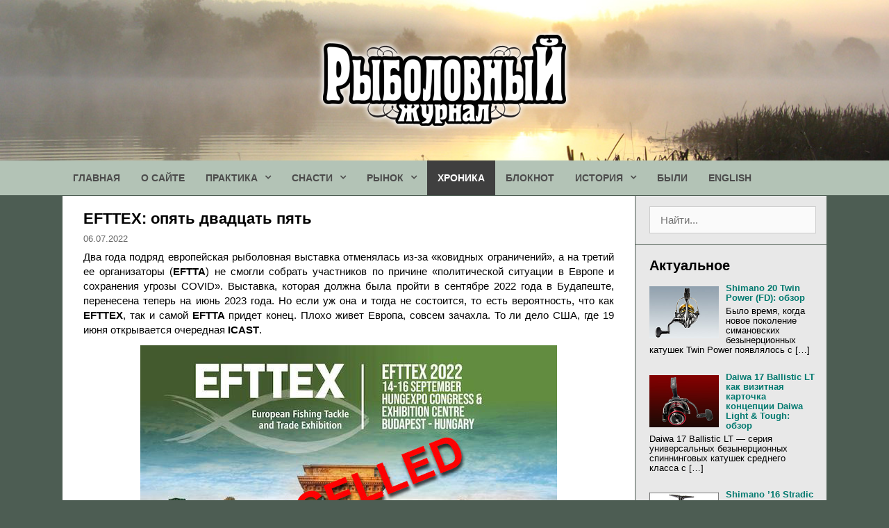

--- FILE ---
content_type: text/html; charset=UTF-8
request_url: http://balichev.com/no-efttex-2022/
body_size: 12974
content:
<!DOCTYPE html>
<html lang="ru-RU">
<head>
	<meta charset="UTF-8">
	<meta http-equiv="X-UA-Compatible" content="IE=edge" />
	<link rel="profile" href="http://gmpg.org/xfn/11">
	<title>EFTTEX: опять двадцать пять &#8212; Рыболовный журнал</title>
<link rel='dns-prefetch' href='//s.w.org' />
<link rel="alternate" type="application/rss+xml" title="Рыболовный журнал &raquo; Лента" href="http://balichev.com/feed/" />
<link rel="alternate" type="application/rss+xml" title="Рыболовный журнал &raquo; Лента комментариев" href="http://balichev.com/comments/feed/" />
		<script type="text/javascript">
			window._wpemojiSettings = {"baseUrl":"https:\/\/s.w.org\/images\/core\/emoji\/11\/72x72\/","ext":".png","svgUrl":"https:\/\/s.w.org\/images\/core\/emoji\/11\/svg\/","svgExt":".svg","source":{"concatemoji":"http:\/\/balichev.com\/wp-includes\/js\/wp-emoji-release.min.js?ver=4.9.26"}};
			!function(e,a,t){var n,r,o,i=a.createElement("canvas"),p=i.getContext&&i.getContext("2d");function s(e,t){var a=String.fromCharCode;p.clearRect(0,0,i.width,i.height),p.fillText(a.apply(this,e),0,0);e=i.toDataURL();return p.clearRect(0,0,i.width,i.height),p.fillText(a.apply(this,t),0,0),e===i.toDataURL()}function c(e){var t=a.createElement("script");t.src=e,t.defer=t.type="text/javascript",a.getElementsByTagName("head")[0].appendChild(t)}for(o=Array("flag","emoji"),t.supports={everything:!0,everythingExceptFlag:!0},r=0;r<o.length;r++)t.supports[o[r]]=function(e){if(!p||!p.fillText)return!1;switch(p.textBaseline="top",p.font="600 32px Arial",e){case"flag":return s([55356,56826,55356,56819],[55356,56826,8203,55356,56819])?!1:!s([55356,57332,56128,56423,56128,56418,56128,56421,56128,56430,56128,56423,56128,56447],[55356,57332,8203,56128,56423,8203,56128,56418,8203,56128,56421,8203,56128,56430,8203,56128,56423,8203,56128,56447]);case"emoji":return!s([55358,56760,9792,65039],[55358,56760,8203,9792,65039])}return!1}(o[r]),t.supports.everything=t.supports.everything&&t.supports[o[r]],"flag"!==o[r]&&(t.supports.everythingExceptFlag=t.supports.everythingExceptFlag&&t.supports[o[r]]);t.supports.everythingExceptFlag=t.supports.everythingExceptFlag&&!t.supports.flag,t.DOMReady=!1,t.readyCallback=function(){t.DOMReady=!0},t.supports.everything||(n=function(){t.readyCallback()},a.addEventListener?(a.addEventListener("DOMContentLoaded",n,!1),e.addEventListener("load",n,!1)):(e.attachEvent("onload",n),a.attachEvent("onreadystatechange",function(){"complete"===a.readyState&&t.readyCallback()})),(n=t.source||{}).concatemoji?c(n.concatemoji):n.wpemoji&&n.twemoji&&(c(n.twemoji),c(n.wpemoji)))}(window,document,window._wpemojiSettings);
		</script>
		<style type="text/css">
img.wp-smiley,
img.emoji {
	display: inline !important;
	border: none !important;
	box-shadow: none !important;
	height: 1em !important;
	width: 1em !important;
	margin: 0 .07em !important;
	vertical-align: -0.1em !important;
	background: none !important;
	padding: 0 !important;
}
</style>
<link rel='stylesheet' id='spacexchimp_p008-frontend-css-css'  href='http://balichev.com/wp-content/plugins/simple-scroll-to-top-button/inc/css/frontend.css?ver=4.9.26' type='text/css' media='all' />
<style id='spacexchimp_p008-frontend-css-inline-css' type='text/css'>

                    #ssttbutton {
                        font-size: 32px;
                    }
                    .ssttbutton-background {
                        color: #f4f4f4;
                    }
                    .ssttbutton-symbol {
                        color: #6dd3ff;
                    }
                  
</style>
<link rel='stylesheet' id='spacexchimp_p008-font-awesome-css-frontend-css'  href='http://balichev.com/wp-content/plugins/simple-scroll-to-top-button/inc/lib/font-awesome/css/font-awesome.css?ver=4.9.26' type='text/css' media='all' />
<link rel='stylesheet' id='generate-style-grid-css'  href='http://balichev.com/wp-content/themes/generatepress/css/unsemantic-grid.min.css?ver=2.0.2' type='text/css' media='all' />
<link rel='stylesheet' id='generate-style-css'  href='http://balichev.com/wp-content/themes/generatepress/style.min.css?ver=2.0.2' type='text/css' media='all' />
<style id='generate-style-inline-css' type='text/css'>
body{background-color:#4d5d53;color:#000000;}a, a:visited{color:#01796f;text-decoration:none;}a:visited{color:#761ebf;}a:hover, a:focus, a:active{color:#dc143c;text-decoration:none;}body .grid-container{max-width:1100px;}body, button, input, select, textarea{font-family:Trebuchet MS, Helvetica, sans-serif;font-size:15px;}.main-title{font-family:Arial, Helvetica, sans-serif;}.main-navigation a, .menu-toggle{font-family:Arial, Helvetica, sans-serif;font-weight:bold;font-size:14px;}.main-navigation .main-nav ul ul li a{font-size:13px;}.widget-title{font-family:Arial, Helvetica, sans-serif;font-weight:bold;margin-bottom:11px;}.sidebar .widget, .footer-widgets .widget{font-size:13px;}h1{font-family:Arial, Helvetica, sans-serif;font-weight:bold;font-size:22px;}h2{font-family:Arial, Helvetica, sans-serif;font-weight:bold;font-size:18px;}h3{font-family:Arial, Helvetica, sans-serif;font-weight:bold;font-size:16px;}@media (max-width:768px){.main-title{font-size:30px;}h1{font-size:25px;}h2{font-size:19px;}}.top-bar{background-color:#636363;color:#ffffff;}.top-bar a,.top-bar a:visited{color:#ffffff;}.top-bar a:hover{color:#303030;}.site-header{background-color:#ffffff;color:#3a3a3a;}.site-header a,.site-header a:visited{color:#3a3a3a;}.main-title a,.main-title a:hover,.main-title a:visited{color:#ffffff;}.site-description{color:#999999;}.main-navigation,.main-navigation ul ul{background-color:#b3c3b6;}.main-navigation .main-nav ul li a,.menu-toggle{color:#4c4c4c;}.main-navigation .main-nav ul li:hover > a,.main-navigation .main-nav ul li:focus > a, .main-navigation .main-nav ul li.sfHover > a{color:#ffffff;background-color:#9e9e9e;}button.menu-toggle:hover,button.menu-toggle:focus,.main-navigation .mobile-bar-items a,.main-navigation .mobile-bar-items a:hover,.main-navigation .mobile-bar-items a:focus{color:#4c4c4c;}.main-navigation .main-nav ul li[class*="current-menu-"] > a{color:#ffffff;background-color:#3f3f3f;}.main-navigation .main-nav ul li[class*="current-menu-"] > a:hover,.main-navigation .main-nav ul li[class*="current-menu-"].sfHover > a{color:#ffffff;background-color:#3f3f3f;}.navigation-search input[type="search"],.navigation-search input[type="search"]:active{color:#9e9e9e;background-color:#9e9e9e;}.navigation-search input[type="search"]:focus{color:#ffffff;background-color:#9e9e9e;}.main-navigation ul ul{background-color:#e5e5e5;}.main-navigation .main-nav ul ul li a{color:#050505;}.main-navigation .main-nav ul ul li:hover > a,.main-navigation .main-nav ul ul li:focus > a,.main-navigation .main-nav ul ul li.sfHover > a{color:#ffffff;background-color:#8c8c8c;}.main-navigation .main-nav ul ul li[class*="current-menu-"] > a{color:#ffffff;background-color:#4f4f4f;}.main-navigation .main-nav ul ul li[class*="current-menu-"] > a:hover,.main-navigation .main-nav ul ul li[class*="current-menu-"].sfHover > a{color:#ffffff;background-color:#4f4f4f;}.separate-containers .inside-article, .separate-containers .comments-area, .separate-containers .page-header, .one-container .container, .separate-containers .paging-navigation, .inside-page-header{background-color:#ffffff;}.entry-meta{color:#888888;}.entry-meta a,.entry-meta a:visited{color:#666666;}.entry-meta a:hover{color:#1e73be;}.sidebar .widget{background-color:#e8e8e8;}.sidebar .widget .widget-title{color:#000000;}.footer-widgets{background-color:#ffffff;}.footer-widgets .widget-title{color:#000000;}.site-info{color:#ffffff;background-color:#222222;}.site-info a,.site-info a:visited{color:#ffffff;}.site-info a:hover{color:#606060;}.footer-bar .widget_nav_menu .current-menu-item a{color:#606060;}input[type="text"],input[type="email"],input[type="url"],input[type="password"],input[type="search"],input[type="tel"],input[type="number"],textarea,select{color:#666666;background-color:#fafafa;border-color:#cccccc;}input[type="text"]:focus,input[type="email"]:focus,input[type="url"]:focus,input[type="password"]:focus,input[type="search"]:focus,input[type="tel"]:focus,input[type="number"]:focus,textarea:focus,select:focus{color:#666666;background-color:#ffffff;border-color:#bfbfbf;}button,html input[type="button"],input[type="reset"],input[type="submit"],a.button,a.button:visited{color:#ffffff;background-color:#666666;}button:hover,html input[type="button"]:hover,input[type="reset"]:hover,input[type="submit"]:hover,a.button:hover,button:focus,html input[type="button"]:focus,input[type="reset"]:focus,input[type="submit"]:focus,a.button:focus{color:#ffffff;background-color:#3f3f3f;}.generate-back-to-top,.generate-back-to-top:visited{background-color:rgba( 0,0,0,0.4 );color:#ffffff;}.generate-back-to-top:hover,.generate-back-to-top:focus{background-color:rgba( 0,0,0,0.6 );color:#ffffff;}.separate-containers .inside-article, .separate-containers .comments-area, .separate-containers .page-header, .separate-containers .paging-navigation, .one-container .site-content, .inside-page-header{padding:20px 30px 10px 30px;}@media (max-width:768px){.separate-containers .inside-article, .separate-containers .comments-area, .separate-containers .page-header, .separate-containers .paging-navigation, .one-container .site-content, .inside-page-header{padding:30px;}}.one-container.right-sidebar .site-main,.one-container.both-right .site-main{margin-right:30px;}.one-container.left-sidebar .site-main,.one-container.both-left .site-main{margin-left:30px;}.one-container.both-sidebars .site-main{margin:0px 30px 0px 30px;}.separate-containers .widget, .separate-containers .site-main > *, .separate-containers .page-header, .widget-area .main-navigation{margin-bottom:1px;}.right-sidebar.separate-containers .site-main{margin:1px 1px 1px 0px;}.left-sidebar.separate-containers .site-main{margin:1px 0px 1px 1px;}.both-sidebars.separate-containers .site-main{margin:1px;}.both-right.separate-containers .site-main{margin:1px 1px 1px 0px;}.both-right.separate-containers .inside-left-sidebar{margin-right:0px;}.both-right.separate-containers .inside-right-sidebar{margin-left:0px;}.both-left.separate-containers .site-main{margin:1px 0px 1px 1px;}.both-left.separate-containers .inside-left-sidebar{margin-right:0px;}.both-left.separate-containers .inside-right-sidebar{margin-left:0px;}.separate-containers .site-main{margin-top:1px;margin-bottom:1px;}.separate-containers .page-header-image, .separate-containers .page-header-contained, .separate-containers .page-header-image-single, .separate-containers .page-header-content-single{margin-top:1px;}.separate-containers .inside-right-sidebar, .separate-containers .inside-left-sidebar{margin-top:1px;margin-bottom:1px;}.main-navigation .main-nav ul li a,.menu-toggle,.main-navigation .mobile-bar-items a{padding-left:15px;padding-right:15px;line-height:50px;}.main-navigation .main-nav ul ul li a{padding:10px 15px 10px 15px;}.main-navigation ul ul{top:auto;}.navigation-search, .navigation-search input{height:100%;}.rtl .menu-item-has-children .dropdown-menu-toggle{padding-left:15px;}.menu-item-has-children .dropdown-menu-toggle{padding-right:15px;}.rtl .main-navigation .main-nav ul li.menu-item-has-children > a{padding-right:15px;}.widget-area .widget{padding:15px 15px 15px 20px;}.navigation-search, .navigation-search input{height:100%;}/* End cached CSS */
body{background-repeat:no-repeat;background-attachment:fixed;background-position:bottom;}.site-header{background-image:url('http://balichev.com/wp-content/uploads/2017/02/morning-2.jpg');background-size:cover;}
.mobile-header-navigation .mobile-header-logo img {height:50px;}.main-navigation .main-nav ul li a,.menu-toggle,.main-navigation .mobile-bar-items a{transition: line-height 300ms ease}
.slideout-navigation.main-navigation .main-nav ul li a{font-weight:normal;text-transform:none;}
</style>
<link rel='stylesheet' id='generate-mobile-style-css'  href='http://balichev.com/wp-content/themes/generatepress/css/mobile.min.css?ver=2.0.2' type='text/css' media='all' />
<link rel='stylesheet' id='font-awesome-essentials-css'  href='http://balichev.com/wp-content/themes/generatepress/css/font-awesome-essentials.min.css?ver=4.7' type='text/css' media='all' />
<link rel='stylesheet' id='recent-posts-widget-with-thumbnails-public-style-css'  href='http://balichev.com/wp-content/plugins/recent-posts-widget-with-thumbnails/public.css?ver=6.1' type='text/css' media='all' />
<link rel='stylesheet' id='generate-blog-css'  href='http://balichev.com/wp-content/plugins/gp-premium/blog/functions/css/style-min.css?ver=1.6.2' type='text/css' media='all' />
<link rel='stylesheet' id='generate-sticky-css'  href='http://balichev.com/wp-content/plugins/gp-premium/menu-plus/functions/css/sticky.min.css?ver=1.6.2' type='text/css' media='all' />
<link rel='stylesheet' id='generate-mobile-header-css'  href='http://balichev.com/wp-content/plugins/gp-premium/menu-plus/functions/css/mobile-header.min.css?ver=1.6.2' type='text/css' media='all' />
<script type='text/javascript' src='http://balichev.com/wp-includes/js/jquery/jquery.js?ver=1.12.4'></script>
<script type='text/javascript' src='http://balichev.com/wp-includes/js/jquery/jquery-migrate.min.js?ver=1.4.1'></script>
<link rel='https://api.w.org/' href='http://balichev.com/wp-json/' />
<link rel="EditURI" type="application/rsd+xml" title="RSD" href="http://balichev.com/xmlrpc.php?rsd" />
<link rel="wlwmanifest" type="application/wlwmanifest+xml" href="http://balichev.com/wp-includes/wlwmanifest.xml" /> 
<link rel='prev' title='Карпы на блесну' href='http://balichev.com/karpy-na-blesnu/' />
<link rel='next' title='Owner 434 Ikura: бородатый анекдот' href='http://balichev.com/owner-434-ikura/' />
<meta name="generator" content="WordPress 4.9.26" />
<link rel='shortlink' href='http://balichev.com/?p=15758' />
<link rel="alternate" type="application/json+oembed" href="http://balichev.com/wp-json/oembed/1.0/embed?url=http%3A%2F%2Fbalichev.com%2Fno-efttex-2022%2F" />
<link rel="alternate" type="text/xml+oembed" href="http://balichev.com/wp-json/oembed/1.0/embed?url=http%3A%2F%2Fbalichev.com%2Fno-efttex-2022%2F&#038;format=xml" />
				
<!-- Easy WP Meta Description -->
<meta name="description" content="Два года подряд европейская рыболовная выставка отменялась из-за «ковидных ограничений», а на третий ее организаторы (EFTTA) не смогли собрать участников по причине «политической ситуации в Европе и сохранения угрозы COVID».">
<!-- /Easy WP Meta Description -->

				<link rel="canonical" href="http://balichev.com/no-efttex-2022/" />
<meta name="viewport" content="width=device-width, initial-scale=1"><link rel="icon" href="http://balichev.com/wp-content/uploads/2017/06/cropped-db6-32x32.png" sizes="32x32" />
<link rel="icon" href="http://balichev.com/wp-content/uploads/2017/06/cropped-db6-192x192.png" sizes="192x192" />
<link rel="apple-touch-icon-precomposed" href="http://balichev.com/wp-content/uploads/2017/06/cropped-db6-180x180.png" />
<meta name="msapplication-TileImage" content="http://balichev.com/wp-content/uploads/2017/06/cropped-db6-270x270.png" />
		<style type="text/css" id="wp-custom-css">
			.entry-content, .entry-summary {
  margin: 0px;
}

.site-main .entry-content p, .site-main .entry-summary p { /* Абзац основной колонки */
  margin-bottom: 0.6em;
  line-height: 1.4;
}
.site-main .entry-content p {
  text-align: justify;
}

/* Отступ после заголовка записи в блоге */
.entry-header {
  margin-bottom: 0.4em;
}

/* Отступ перед "подвалом" записи в блоге */
footer.entry-meta {
    margin-top: 1em;
}

/* Миниатюра записи в блоге */
.post-image-below-header.post-image-aligned-right .inside-article .post-image, .post-image-below-header.post-image-aligned-right .inside-article .featured-image, .post-image-below-header.post-image-aligned-center .inside-article .featured-image, .post-image-below-header.post-image-aligned-left .inside-article .post-image, .post-image-below-header.post-image-aligned-left .inside-article .featured-image { 
  margin: 0.5em 1em 0 0;
}

.page-header-image-single { /* Миниатюра записи на странице записи */
  display: none;
}

img.aligncenter { /* Изображение в статье */
  margin-top: 12px;
  margin-bottom: 9px;
}

.main-title { /* Тень заголовка сайта */
  text-shadow: 3px 3px 5px rgba(0,0,0,0.7);
}

.wp-caption .wp-caption-text { /* Подписи к изображениям */
  background-color: white;
  position: static;
  text-align: center;
  color: #555;
  font-size: 80%;
}

.recent-posts-widget-with-thumbnails { /* Анонсы в боковушках */
  line-height: 1.1;
}
.rpwwt-post-title { 
  font-weight: bolder;
}
.rpwwt-post-excerpt {
  margin-top: 0.4em;
}
.rpwwt-post-date {
  color: #555;
}
.rpwwt-widget ul li img {  /* Миниатюра в боковушке */
  margin: .3em .75em 0 0;
}		</style>
	</head>

<body itemtype='http://schema.org/Blog' itemscope='itemscope' class="post-template-default single single-post postid-15758 single-format-standard wp-custom-logo post-image-above-header post-image-aligned-center sticky-menu-no-transition sticky-enabled both-sticky-menu mobile-header mobile-header-logo mobile-header-sticky  featured-image-active right-sidebar nav-below-header fluid-header separate-containers active-footer-widgets-2 nav-aligned-left header-aligned-center dropdown-hover">
	<a class="screen-reader-text skip-link" href="#content" title="Перейти к содержимому">Перейти к содержимому</a>		<header itemtype="http://schema.org/WPHeader" itemscope="itemscope" id="masthead" class="site-header">
			<div class="inside-header grid-container grid-parent">
				<div class="site-logo">
				<a href="http://balichev.com/" title="Рыболовный журнал" rel="home">
					<img  class="header-image" alt="Рыболовный журнал" src="http://balichev.com/wp-content/uploads/2016/09/RJ_logo_glow.png" title="Рыболовный журнал" />
				</a>
			</div>			</div><!-- .inside-header -->
		</header><!-- #masthead -->
				<nav itemtype="http://schema.org/SiteNavigationElement" itemscope="itemscope" id="mobile-header" class="main-navigation mobile-header-navigation">
			<div class="inside-navigation grid-container grid-parent">
				<div class="site-logo mobile-header-logo">
				<a href="http://balichev.com/" title="Рыболовный журнал" rel="home">
					<img class="header-image" src="http://balichev.myjino.ru/wp-content/uploads/2016/09/RJ_logo_glow.png" alt="Рыболовный журнал" />
				</a>
			</div>				<button class="menu-toggle" aria-controls="mobile-menu" aria-expanded="false">
										<span class="mobile-menu">Меню</span>
				</button>
				<div id="mobile-menu" class="main-nav"><ul id="menu-%d0%b3%d0%bb%d0%b0%d0%b2%d0%bd%d0%be%d0%b5" class=" menu sf-menu"><li id="menu-item-40" class="menu-item menu-item-type-custom menu-item-object-custom menu-item-home menu-item-40"><a href="http://balichev.com/">ГЛАВНАЯ</a></li>
<li id="menu-item-13" class="menu-item menu-item-type-post_type menu-item-object-page menu-item-13"><a href="http://balichev.com/about/">О САЙТЕ</a></li>
<li id="menu-item-14" class="menu-item menu-item-type-taxonomy menu-item-object-category menu-item-has-children menu-item-14"><a href="http://balichev.com/category/experience/">ПРАКТИКА<span role="button" class="dropdown-menu-toggle" aria-expanded="false" tabindex="-1"></span></a>
<ul class="sub-menu">
	<li id="menu-item-17" class="menu-item menu-item-type-taxonomy menu-item-object-category menu-item-17"><a href="http://balichev.com/category/experience/float/">Поплавочная</a></li>
	<li id="menu-item-15" class="menu-item menu-item-type-taxonomy menu-item-object-category menu-item-15"><a href="http://balichev.com/category/experience/leger/">Донная</a></li>
	<li id="menu-item-16" class="menu-item menu-item-type-taxonomy menu-item-object-category menu-item-16"><a href="http://balichev.com/category/experience/carp/">Карп</a></li>
	<li id="menu-item-19" class="menu-item menu-item-type-taxonomy menu-item-object-category menu-item-19"><a href="http://balichev.com/category/experience/spin/">Спиннинг</a></li>
	<li id="menu-item-397" class="menu-item menu-item-type-taxonomy menu-item-object-category menu-item-397"><a href="http://balichev.com/category/experience/winter/">Зимняя рыбалка</a></li>
	<li id="menu-item-15495" class="menu-item menu-item-type-taxonomy menu-item-object-category menu-item-15495"><a href="http://balichev.com/category/experience/mormyshka-po-otkrytoj-vode/">Мормышка по открытой воде</a></li>
	<li id="menu-item-8194" class="menu-item menu-item-type-taxonomy menu-item-object-category menu-item-8194"><a href="http://balichev.com/category/experience/%d0%bc%d0%be%d1%80%d0%b5/">Море</a></li>
	<li id="menu-item-19701" class="menu-item menu-item-type-taxonomy menu-item-object-category menu-item-19701"><a href="http://balichev.com/category/experience/nahlyst/">Нахлыст</a></li>
	<li id="menu-item-5227" class="menu-item menu-item-type-taxonomy menu-item-object-category menu-item-5227"><a href="http://balichev.com/category/experience/baits-and-groundbait/">Насадки и прикормки</a></li>
	<li id="menu-item-5320" class="menu-item menu-item-type-taxonomy menu-item-object-category menu-item-5320"><a href="http://balichev.com/category/experience/ryby-i-vodoemy/">Рыбы и водоемы</a></li>
	<li id="menu-item-18581" class="menu-item menu-item-type-taxonomy menu-item-object-category menu-item-18581"><a href="http://balichev.com/category/experience/rybnaya-kulinariya/">Рыбная кулинария</a></li>
	<li id="menu-item-18" class="menu-item menu-item-type-taxonomy menu-item-object-category menu-item-18"><a href="http://balichev.com/category/experience/misc/">Прочее</a></li>
</ul>
</li>
<li id="menu-item-32" class="menu-item menu-item-type-taxonomy menu-item-object-category menu-item-has-children menu-item-32"><a href="http://balichev.com/category/tackle/">СНАСТИ<span role="button" class="dropdown-menu-toggle" aria-expanded="false" tabindex="-1"></span></a>
<ul class="sub-menu">
	<li id="menu-item-1522" class="menu-item menu-item-type-post_type menu-item-object-page menu-item-has-children menu-item-1522"><a href="http://balichev.com/reviews/">Каталог обзоров<span role="button" class="dropdown-menu-toggle" aria-expanded="false" tabindex="-1"></span></a>
	<ul class="sub-menu">
		<li id="menu-item-1523" class="menu-item menu-item-type-post_type menu-item-object-page menu-item-1523"><a href="http://balichev.com/reviews/reel-reviews/">Обзоры катушек</a></li>
		<li id="menu-item-1540" class="menu-item menu-item-type-post_type menu-item-object-page menu-item-1540"><a href="http://balichev.com/reviews/rod-reviews/">Обзоры удилищ</a></li>
	</ul>
</li>
	<li id="menu-item-33" class="menu-item menu-item-type-taxonomy menu-item-object-category menu-item-33"><a href="http://balichev.com/category/tackle/reels/">Катушки</a></li>
	<li id="menu-item-38" class="menu-item menu-item-type-taxonomy menu-item-object-category menu-item-38"><a href="http://balichev.com/category/tackle/rods/">Удилища</a></li>
	<li id="menu-item-34" class="menu-item menu-item-type-taxonomy menu-item-object-category menu-item-34"><a href="http://balichev.com/category/tackle/lines/">Лески</a></li>
	<li id="menu-item-5374" class="menu-item menu-item-type-taxonomy menu-item-object-category menu-item-5374"><a href="http://balichev.com/category/tackle/floats/">Поплавки</a></li>
	<li id="menu-item-4908" class="menu-item menu-item-type-taxonomy menu-item-object-category menu-item-4908"><a href="http://balichev.com/category/tackle/hooks/">Крючки</a></li>
	<li id="menu-item-36" class="menu-item menu-item-type-taxonomy menu-item-object-category menu-item-36"><a href="http://balichev.com/category/tackle/baits/">Приманки</a></li>
	<li id="menu-item-35" class="menu-item menu-item-type-taxonomy menu-item-object-category menu-item-35"><a href="http://balichev.com/category/tackle/groundbait/">Прикормки</a></li>
	<li id="menu-item-37" class="menu-item menu-item-type-taxonomy menu-item-object-category menu-item-37"><a href="http://balichev.com/category/tackle/ac%d1%81sessories/">Принадлежности</a></li>
	<li id="menu-item-8494" class="menu-item menu-item-type-taxonomy menu-item-object-category menu-item-8494"><a href="http://balichev.com/category/tackle/clothing/">Одежда и обувь</a></li>
	<li id="menu-item-670" class="menu-item menu-item-type-taxonomy menu-item-object-category menu-item-670"><a href="http://balichev.com/category/tackle/do-it-yourself/">Своими руками</a></li>
</ul>
</li>
<li id="menu-item-28" class="menu-item menu-item-type-taxonomy menu-item-object-category current-post-ancestor menu-item-has-children menu-item-28"><a href="http://balichev.com/category/tackle-trade/">РЫНОК<span role="button" class="dropdown-menu-toggle" aria-expanded="false" tabindex="-1"></span></a>
<ul class="sub-menu">
	<li id="menu-item-31" class="menu-item menu-item-type-taxonomy menu-item-object-category menu-item-31"><a href="http://balichev.com/category/tackle-trade/brands/">Фирмы, марки, подделки</a></li>
	<li id="menu-item-30" class="menu-item menu-item-type-taxonomy menu-item-object-category menu-item-30"><a href="http://balichev.com/category/tackle-trade/technologies/">Технологии</a></li>
	<li id="menu-item-29" class="menu-item menu-item-type-taxonomy menu-item-object-category current-post-ancestor current-menu-parent current-post-parent menu-item-29"><a href="http://balichev.com/category/tackle-trade/expo/">Выставки</a></li>
	<li id="menu-item-7519" class="menu-item menu-item-type-taxonomy menu-item-object-category menu-item-7519"><a href="http://balichev.com/category/tackle-trade/media/">СМИ</a></li>
</ul>
</li>
<li id="menu-item-39" class="menu-item menu-item-type-taxonomy menu-item-object-category current-post-ancestor current-menu-parent current-post-parent menu-item-39"><a href="http://balichev.com/category/chronicle/">ХРОНИКА</a></li>
<li id="menu-item-22" class="menu-item menu-item-type-taxonomy menu-item-object-category menu-item-22"><a href="http://balichev.com/category/notes/">БЛОКНОТ</a></li>
<li id="menu-item-24" class="menu-item menu-item-type-taxonomy menu-item-object-category menu-item-has-children menu-item-24"><a href="http://balichev.com/category/history/">ИСТОРИЯ<span role="button" class="dropdown-menu-toggle" aria-expanded="false" tabindex="-1"></span></a>
<ul class="sub-menu">
	<li id="menu-item-3055" class="menu-item menu-item-type-taxonomy menu-item-object-category menu-item-3055"><a href="http://balichev.com/category/history/philosophy/">Философия рыбалки</a></li>
	<li id="menu-item-26" class="menu-item menu-item-type-taxonomy menu-item-object-category menu-item-26"><a href="http://balichev.com/category/history/museum/">Музей</a></li>
	<li id="menu-item-422" class="menu-item menu-item-type-taxonomy menu-item-object-category menu-item-422"><a href="http://balichev.com/category/history/year/">История по годам</a></li>
	<li id="menu-item-27" class="menu-item menu-item-type-taxonomy menu-item-object-category menu-item-27"><a href="http://balichev.com/category/history/moments-to-remember/">Это было, было и прошло&#8230;</a></li>
	<li id="menu-item-25" class="menu-item menu-item-type-taxonomy menu-item-object-category menu-item-25"><a href="http://balichev.com/category/history/bibliotheca-et-archiv/">Библиотека и архив</a></li>
	<li id="menu-item-15563" class="menu-item menu-item-type-taxonomy menu-item-object-category menu-item-15563"><a href="http://balichev.com/category/history/kluchevye-figury-rybolovnoj-istorii/">Ключевые фигуры рыболовной истории</a></li>
	<li id="menu-item-4863" class="menu-item menu-item-type-taxonomy menu-item-object-category menu-item-4863"><a href="http://balichev.com/category/history/nashi-avtory/">Наши авторы</a></li>
	<li id="menu-item-423" class="menu-item menu-item-type-taxonomy menu-item-object-category menu-item-423"><a href="http://balichev.com/category/history/mix/">Смесь</a></li>
</ul>
</li>
<li id="menu-item-23" class="menu-item menu-item-type-taxonomy menu-item-object-category menu-item-23"><a href="http://balichev.com/category/tales/">БЫЛИ</a></li>
<li id="menu-item-20" class="menu-item menu-item-type-taxonomy menu-item-object-category menu-item-20"><a href="http://balichev.com/category/english/">ENGLISH</a></li>
</ul></div>			</div><!-- .inside-navigation -->
		</nav><!-- #site-navigation -->
				<nav itemtype="http://schema.org/SiteNavigationElement" itemscope="itemscope" id="site-navigation" class="main-navigation">
			<div class="inside-navigation grid-container grid-parent">
								<button class="menu-toggle" aria-controls="primary-menu" aria-expanded="false">
										<span class="mobile-menu">Меню</span>
				</button>
				<div id="primary-menu" class="main-nav"><ul id="menu-%d0%b3%d0%bb%d0%b0%d0%b2%d0%bd%d0%be%d0%b5-1" class=" menu sf-menu"><li class="menu-item menu-item-type-custom menu-item-object-custom menu-item-home menu-item-40"><a href="http://balichev.com/">ГЛАВНАЯ</a></li>
<li class="menu-item menu-item-type-post_type menu-item-object-page menu-item-13"><a href="http://balichev.com/about/">О САЙТЕ</a></li>
<li class="menu-item menu-item-type-taxonomy menu-item-object-category menu-item-has-children menu-item-14"><a href="http://balichev.com/category/experience/">ПРАКТИКА<span role="button" class="dropdown-menu-toggle" aria-expanded="false" tabindex="-1"></span></a>
<ul class="sub-menu">
	<li class="menu-item menu-item-type-taxonomy menu-item-object-category menu-item-17"><a href="http://balichev.com/category/experience/float/">Поплавочная</a></li>
	<li class="menu-item menu-item-type-taxonomy menu-item-object-category menu-item-15"><a href="http://balichev.com/category/experience/leger/">Донная</a></li>
	<li class="menu-item menu-item-type-taxonomy menu-item-object-category menu-item-16"><a href="http://balichev.com/category/experience/carp/">Карп</a></li>
	<li class="menu-item menu-item-type-taxonomy menu-item-object-category menu-item-19"><a href="http://balichev.com/category/experience/spin/">Спиннинг</a></li>
	<li class="menu-item menu-item-type-taxonomy menu-item-object-category menu-item-397"><a href="http://balichev.com/category/experience/winter/">Зимняя рыбалка</a></li>
	<li class="menu-item menu-item-type-taxonomy menu-item-object-category menu-item-15495"><a href="http://balichev.com/category/experience/mormyshka-po-otkrytoj-vode/">Мормышка по открытой воде</a></li>
	<li class="menu-item menu-item-type-taxonomy menu-item-object-category menu-item-8194"><a href="http://balichev.com/category/experience/%d0%bc%d0%be%d1%80%d0%b5/">Море</a></li>
	<li class="menu-item menu-item-type-taxonomy menu-item-object-category menu-item-19701"><a href="http://balichev.com/category/experience/nahlyst/">Нахлыст</a></li>
	<li class="menu-item menu-item-type-taxonomy menu-item-object-category menu-item-5227"><a href="http://balichev.com/category/experience/baits-and-groundbait/">Насадки и прикормки</a></li>
	<li class="menu-item menu-item-type-taxonomy menu-item-object-category menu-item-5320"><a href="http://balichev.com/category/experience/ryby-i-vodoemy/">Рыбы и водоемы</a></li>
	<li class="menu-item menu-item-type-taxonomy menu-item-object-category menu-item-18581"><a href="http://balichev.com/category/experience/rybnaya-kulinariya/">Рыбная кулинария</a></li>
	<li class="menu-item menu-item-type-taxonomy menu-item-object-category menu-item-18"><a href="http://balichev.com/category/experience/misc/">Прочее</a></li>
</ul>
</li>
<li class="menu-item menu-item-type-taxonomy menu-item-object-category menu-item-has-children menu-item-32"><a href="http://balichev.com/category/tackle/">СНАСТИ<span role="button" class="dropdown-menu-toggle" aria-expanded="false" tabindex="-1"></span></a>
<ul class="sub-menu">
	<li class="menu-item menu-item-type-post_type menu-item-object-page menu-item-has-children menu-item-1522"><a href="http://balichev.com/reviews/">Каталог обзоров<span role="button" class="dropdown-menu-toggle" aria-expanded="false" tabindex="-1"></span></a>
	<ul class="sub-menu">
		<li class="menu-item menu-item-type-post_type menu-item-object-page menu-item-1523"><a href="http://balichev.com/reviews/reel-reviews/">Обзоры катушек</a></li>
		<li class="menu-item menu-item-type-post_type menu-item-object-page menu-item-1540"><a href="http://balichev.com/reviews/rod-reviews/">Обзоры удилищ</a></li>
	</ul>
</li>
	<li class="menu-item menu-item-type-taxonomy menu-item-object-category menu-item-33"><a href="http://balichev.com/category/tackle/reels/">Катушки</a></li>
	<li class="menu-item menu-item-type-taxonomy menu-item-object-category menu-item-38"><a href="http://balichev.com/category/tackle/rods/">Удилища</a></li>
	<li class="menu-item menu-item-type-taxonomy menu-item-object-category menu-item-34"><a href="http://balichev.com/category/tackle/lines/">Лески</a></li>
	<li class="menu-item menu-item-type-taxonomy menu-item-object-category menu-item-5374"><a href="http://balichev.com/category/tackle/floats/">Поплавки</a></li>
	<li class="menu-item menu-item-type-taxonomy menu-item-object-category menu-item-4908"><a href="http://balichev.com/category/tackle/hooks/">Крючки</a></li>
	<li class="menu-item menu-item-type-taxonomy menu-item-object-category menu-item-36"><a href="http://balichev.com/category/tackle/baits/">Приманки</a></li>
	<li class="menu-item menu-item-type-taxonomy menu-item-object-category menu-item-35"><a href="http://balichev.com/category/tackle/groundbait/">Прикормки</a></li>
	<li class="menu-item menu-item-type-taxonomy menu-item-object-category menu-item-37"><a href="http://balichev.com/category/tackle/ac%d1%81sessories/">Принадлежности</a></li>
	<li class="menu-item menu-item-type-taxonomy menu-item-object-category menu-item-8494"><a href="http://balichev.com/category/tackle/clothing/">Одежда и обувь</a></li>
	<li class="menu-item menu-item-type-taxonomy menu-item-object-category menu-item-670"><a href="http://balichev.com/category/tackle/do-it-yourself/">Своими руками</a></li>
</ul>
</li>
<li class="menu-item menu-item-type-taxonomy menu-item-object-category current-post-ancestor menu-item-has-children menu-item-28"><a href="http://balichev.com/category/tackle-trade/">РЫНОК<span role="button" class="dropdown-menu-toggle" aria-expanded="false" tabindex="-1"></span></a>
<ul class="sub-menu">
	<li class="menu-item menu-item-type-taxonomy menu-item-object-category menu-item-31"><a href="http://balichev.com/category/tackle-trade/brands/">Фирмы, марки, подделки</a></li>
	<li class="menu-item menu-item-type-taxonomy menu-item-object-category menu-item-30"><a href="http://balichev.com/category/tackle-trade/technologies/">Технологии</a></li>
	<li class="menu-item menu-item-type-taxonomy menu-item-object-category current-post-ancestor current-menu-parent current-post-parent menu-item-29"><a href="http://balichev.com/category/tackle-trade/expo/">Выставки</a></li>
	<li class="menu-item menu-item-type-taxonomy menu-item-object-category menu-item-7519"><a href="http://balichev.com/category/tackle-trade/media/">СМИ</a></li>
</ul>
</li>
<li class="menu-item menu-item-type-taxonomy menu-item-object-category current-post-ancestor current-menu-parent current-post-parent menu-item-39"><a href="http://balichev.com/category/chronicle/">ХРОНИКА</a></li>
<li class="menu-item menu-item-type-taxonomy menu-item-object-category menu-item-22"><a href="http://balichev.com/category/notes/">БЛОКНОТ</a></li>
<li class="menu-item menu-item-type-taxonomy menu-item-object-category menu-item-has-children menu-item-24"><a href="http://balichev.com/category/history/">ИСТОРИЯ<span role="button" class="dropdown-menu-toggle" aria-expanded="false" tabindex="-1"></span></a>
<ul class="sub-menu">
	<li class="menu-item menu-item-type-taxonomy menu-item-object-category menu-item-3055"><a href="http://balichev.com/category/history/philosophy/">Философия рыбалки</a></li>
	<li class="menu-item menu-item-type-taxonomy menu-item-object-category menu-item-26"><a href="http://balichev.com/category/history/museum/">Музей</a></li>
	<li class="menu-item menu-item-type-taxonomy menu-item-object-category menu-item-422"><a href="http://balichev.com/category/history/year/">История по годам</a></li>
	<li class="menu-item menu-item-type-taxonomy menu-item-object-category menu-item-27"><a href="http://balichev.com/category/history/moments-to-remember/">Это было, было и прошло&#8230;</a></li>
	<li class="menu-item menu-item-type-taxonomy menu-item-object-category menu-item-25"><a href="http://balichev.com/category/history/bibliotheca-et-archiv/">Библиотека и архив</a></li>
	<li class="menu-item menu-item-type-taxonomy menu-item-object-category menu-item-15563"><a href="http://balichev.com/category/history/kluchevye-figury-rybolovnoj-istorii/">Ключевые фигуры рыболовной истории</a></li>
	<li class="menu-item menu-item-type-taxonomy menu-item-object-category menu-item-4863"><a href="http://balichev.com/category/history/nashi-avtory/">Наши авторы</a></li>
	<li class="menu-item menu-item-type-taxonomy menu-item-object-category menu-item-423"><a href="http://balichev.com/category/history/mix/">Смесь</a></li>
</ul>
</li>
<li class="menu-item menu-item-type-taxonomy menu-item-object-category menu-item-23"><a href="http://balichev.com/category/tales/">БЫЛИ</a></li>
<li class="menu-item menu-item-type-taxonomy menu-item-object-category menu-item-20"><a href="http://balichev.com/category/english/">ENGLISH</a></li>
</ul></div>			</div><!-- .inside-navigation -->
		</nav><!-- #site-navigation -->
		
	<div id="page" class="hfeed site grid-container container grid-parent">
		<div id="content" class="site-content">
			
	<div id="primary" class="content-area grid-parent mobile-grid-100 grid-75 tablet-grid-75">
		<main id="main" class="site-main">
			
<article id="post-15758" class="post-15758 post type-post status-publish format-standard has-post-thumbnail hentry category-expo category-chronicle tag-eftta tag-efttex" itemtype='http://schema.org/CreativeWork' itemscope='itemscope'>
	<div class="inside-article">
		<div class="featured-image  page-header-image-single ">
			<img width="200" height="150" src="http://balichev.com/wp-content/uploads/2022/07/efttex-2022-cancelled-ico.jpg" class="attachment-full size-full" alt="отмена efttex" itemprop="image" />
		</div>
		<header class="entry-header">
			<h1 class="entry-title" itemprop="headline">EFTTEX: опять двадцать пять</h1>			<div class="entry-meta">
				<span class="posted-on"><a href="http://balichev.com/no-efttex-2022/" title="08:18" rel="bookmark"><time class="entry-date published" datetime="2022-07-06T08:18:38+00:00" itemprop="datePublished">06.07.2022</time><time class="updated" datetime="2022-07-12T17:44:18+00:00" itemprop="dateModified">12.07.2022</time></a></span>			</div><!-- .entry-meta -->
				</header><!-- .entry-header -->

		
		<div class="entry-content" itemprop="text">
			<p>Два года подряд европейская рыболовная выставка отменялась из-за «ковидных ограничений», а на третий ее организаторы (<strong>EFTTA</strong>) не смогли собрать участников по причине «политической ситуации в Европе и сохранения угрозы COVID». Выставка, которая должна была пройти в сентябре 2022 года в Будапеште, перенесена теперь на июнь 2023 года. Но если уж она и тогда не состоится, то есть вероятность, что как <strong>EFTTEX</strong>, так и самой <strong>EFTTA</strong> придет конец. Плохо живет Европа, совсем зачахла. То ли дело США, где 19 июня открывается очередная <strong>ICAST</strong>.</p>
<p><img class="aligncenter wp-image-15759 size-full" title="EFTTEX 2022 отменена" src="http://balichev.com/wp-content/uploads/2022/07/efttex-2022-cancelled.jpg" alt="efttex 2022 отменена" width="600" height="352" srcset="http://balichev.com/wp-content/uploads/2022/07/efttex-2022-cancelled.jpg 600w, http://balichev.com/wp-content/uploads/2022/07/efttex-2022-cancelled-200x117.jpg 200w, http://balichev.com/wp-content/uploads/2022/07/efttex-2022-cancelled-300x176.jpg 300w" sizes="(max-width: 600px) 100vw, 600px" /></p>
<p><strong>DB</strong></p>
		</div><!-- .entry-content -->

					<footer class="entry-meta">
				<span class="cat-links"><span class="screen-reader-text">Рубрики </span><a href="http://balichev.com/category/tackle-trade/expo/" rel="category tag">Выставки</a>, <a href="http://balichev.com/category/chronicle/" rel="category tag">Хроника</a></span><span class="tags-links"><span class="screen-reader-text">Метки </span><a href="http://balichev.com/tag/eftta/" rel="tag">EFTTA</a>, <a href="http://balichev.com/tag/efttex/" rel="tag">EFTTEX</a></span>						<nav id="nav-below" class="post-navigation">
			<span class="screen-reader-text">Навигация записи</span>

			<div class="nav-previous"><span class="prev" title="Предыдущая"><a href="http://balichev.com/karpy-na-blesnu/" rel="prev">Карпы на блесну</a></span></div><div class="nav-next"><span class="next" title="Следубщий"><a href="http://balichev.com/owner-434-ikura/" rel="next">Owner 434 Ikura: бородатый анекдот</a></span></div>		</nav><!-- #nav-below -->
					</footer><!-- .entry-meta -->
			</div><!-- .inside-article -->
</article><!-- #post-## -->
		</main><!-- #main -->
	</div><!-- #primary -->

	<div id="right-sidebar" itemtype="http://schema.org/WPSideBar" itemscope="itemscope" role="complementary" class="widget-area grid-25 tablet-grid-25 grid-parent sidebar">
	<div class="inside-right-sidebar">
		<aside id="search-2" class="widget inner-padding widget_search"><form method="get" class="search-form" action="http://balichev.com/">
	<label>
		<span class="screen-reader-text">Поиск:</span>
		<input type="search" class="search-field" placeholder="Найти..." value="" name="s" title="Поиск:">
	</label>
	<input type="submit" class="search-submit" value="Найти">
</form>
</aside><aside id="recent-posts-widget-with-thumbnails-5" class="widget inner-padding recent-posts-widget-with-thumbnails"><div id="rpwwt-recent-posts-widget-with-thumbnails-5" class="rpwwt-widget">
	<h2 class="widget-title">Актуальное</h2>	<ul>
			<li><a href="http://balichev.com/shimano-20-twin-power-fd/"><img width="100" height="75" src="http://balichev.com/wp-content/uploads/2020/01/shimano-20-twin-power-fd-ico.jpg" class="attachment-100x75 size-100x75 wp-post-image" alt="shimano 20 twin fd 2020" /><span class="rpwwt-post-title">Shimano 20 Twin Power (FD): обзор</span></a><div class="rpwwt-post-excerpt">Было время, когда новое поколение симановских безынерционных катушек Twin Power появлялось с  […]</div></li>
			<li><a href="http://balichev.com/daiwa-17-ballistic-lt/"><img width="100" height="75" src="http://balichev.com/wp-content/uploads/2019/09/daiwa-ballistic-lt-ico.jpg" class="attachment-100x75 size-100x75 wp-post-image" alt="daiwa ballistic lt" /><span class="rpwwt-post-title">Daiwa 17 Ballistic LT как визитная карточка концепции Daiwa Light &#038; Tough: обзор</span></a><div class="rpwwt-post-excerpt">Daiwa 17 Ballistic LT — серия универсальных безынерционных спиннинговых катушек среднего класса с  […]</div></li>
			<li><a href="http://balichev.com/shimano-16-stradic-ci4-stradic-ci4-fb/"><img width="100" height="75" src="http://balichev.com/wp-content/uploads/2018/01/shimano-16-stradic-ci4-plus-ico-199x150.jpg" class="attachment-100x75 size-100x75 wp-post-image" alt="shimano stradic ci4+ fb" /><span class="rpwwt-post-title">Shimano ’16 Stradic CI4+ (Stradic CI4+ FB): обзор</span></a><div class="rpwwt-post-excerpt">Shimano ’16 Stradic CI4+ (или Stradic CI4+ FB) — базовая серия симановских безынерционных катушек с  […]</div></li>
		</ul>
</div><!-- .rpwwt-widget -->
</aside><aside id="recent-posts-widget-with-thumbnails-2" class="widget inner-padding recent-posts-widget-with-thumbnails"><div id="rpwwt-recent-posts-widget-with-thumbnails-2" class="rpwwt-widget">
	<h2 class="widget-title">Блокнот</h2>	<ul>
			<li><a href="http://balichev.com/casual-remarks-38/"><img width="75" height="56" src="http://balichev.com/wp-content/uploads/2026/01/freude-ico.jpg" class="attachment-75x75 size-75x75 wp-post-image" alt="простая рыбалка" /><span class="rpwwt-post-title">Мимоходом (38): о веселости и рыболовном барахле, а также о лещах</span></a><div class="rpwwt-post-date">10.01.2026</div><div class="rpwwt-post-excerpt">Читаю на днях на одном форуме (перевод мой): «Недавно произвел прореживание в шкафу со снастями. Из  […]</div></li>
			<li><a href="http://balichev.com/casual-remarks-37/"><img width="75" height="56" src="http://balichev.com/wp-content/uploads/2025/12/sss-ico.jpg" class="attachment-75x75 size-75x75 wp-post-image" alt="коллаж" /><span class="rpwwt-post-title">Мимоходом (37): работа с источниками, споры, имбецилы&#8230;</span></a><div class="rpwwt-post-date">22.12.2025</div><div class="rpwwt-post-excerpt">Работая над очередной рыболовно-исторической статьей, по традиции просмотрел публикации на данную  […]</div></li>
			<li><a href="http://balichev.com/allerseelen/"><img width="75" height="56" src="http://balichev.com/wp-content/uploads/2025/11/nov.jpg" class="attachment-75x75 size-75x75 wp-post-image" alt="в ноябре" /><span class="rpwwt-post-title">Вспомним ушедших</span></a><div class="rpwwt-post-date">01.11.2025</div><div class="rpwwt-post-excerpt">В этом году православная Димитриевская родительская суббота совпала с католическим Днем всех святых  […]</div></li>
			<li><a href="http://balichev.com/casual-remarks-36/"><img width="75" height="56" src="http://balichev.com/wp-content/uploads/2025/10/barsch-ico.jpg" class="attachment-75x75 size-75x75 wp-post-image" alt="окунь осенью микроджиг" /><span class="rpwwt-post-title">Мимоходом (36): осень в Московии</span></a><div class="rpwwt-post-date">25.10.2025</div><div class="rpwwt-post-excerpt">Не могу избавиться от подозрения, что многие рьяные проповедники принципа «поймал — отпустил»  […]</div></li>
			<li><a href="http://balichev.com/ozhegov/"><img width="75" height="56" src="http://balichev.com/wp-content/uploads/2025/09/ozhegov-ico.jpg" class="attachment-75x75 size-75x75 wp-post-image" alt="с и ожегов" /><span class="rpwwt-post-title">К 125-летию С.И.Ожегова</span></a><div class="rpwwt-post-date">22.09.2025</div><div class="rpwwt-post-excerpt">Выдающийся русский лингвист, лексикограф, доктор филологических наук, профессор Сергей Иванович  […]</div></li>
			<li><a href="http://balichev.com/casual-remarks-35/"><img width="75" height="56" src="http://balichev.com/wp-content/uploads/2025/09/cork-ico.jpg" class="attachment-75x75 size-75x75 wp-post-image" alt="пробковый шпон на рукоятке удилища" /><span class="rpwwt-post-title">Мимоходом (35): пробковый шпон на удилищах</span></a><div class="rpwwt-post-date">04.09.2025</div><div class="rpwwt-post-excerpt">Многие из нас, надо полагать, знают, что в нынешний век пробкового дефицита и фантастической  […]</div></li>
			<li><a href="http://balichev.com/casual-remarks-34/"><img width="75" height="56" src="http://balichev.com/wp-content/uploads/2025/07/04.jpg" class="attachment-75x75 size-75x75 wp-post-image" alt="поплавок в разрезе" /><span class="rpwwt-post-title">Мимоходом (34): на круги своя</span></a><div class="rpwwt-post-date">23.07.2025</div><div class="rpwwt-post-excerpt">Немного истории и современности. Drennan International Ltd. только что представила серию из трех  […]</div></li>
			<li><a href="http://balichev.com/denj-russkogo-yazyka-2025/"><img width="75" height="56" src="http://balichev.com/wp-content/uploads/2025/06/ap-i.jpg" class="attachment-75x75 size-75x75 wp-post-image" alt="памятник" /><span class="rpwwt-post-title">День русского языка в 2025 году</span></a><div class="rpwwt-post-date">06.06.2025</div><div class="rpwwt-post-excerpt">В прошлом году я уже говорил, что День русского языка, отмечаемый 6 июня в честь Александра  […]</div></li>
			<li><a href="http://balichev.com/flying-carp/"><img width="75" height="56" src="http://balichev.com/wp-content/uploads/2025/05/knb-ico.jpg" class="attachment-75x75 size-75x75 wp-post-image" alt="летающие карпы" /><span class="rpwwt-post-title">День летающих карпов</span></a><div class="rpwwt-post-date">05.05.2025</div><div class="rpwwt-post-excerpt">То, что отмечается 5 мая в Японии, нынче официально называется «День детей» (Кодомо-но хи). Но это  […]</div></li>
			<li><a href="http://balichev.com/peter-stone/"><img width="75" height="56" src="http://balichev.com/wp-content/uploads/2025/03/ps-legering-ico.jpg" class="attachment-75x75 size-75x75 wp-post-image" alt="книга" /><span class="rpwwt-post-title">Книжная полка: Питер Стоун</span></a><div class="rpwwt-post-date">21.03.2025</div><div class="rpwwt-post-excerpt">Перед сном я обычно брожу по квартире в поисках чего-нибудь подходящего для чтения на ночь; иногда  […]</div></li>
		</ul>
</div><!-- .rpwwt-widget -->
</aside>	</div><!-- .inside-right-sidebar -->
</div><!-- #secondary -->

	</div><!-- #content -->
</div><!-- #page -->


<div class="site-footer  ">
				<div id="footer-widgets" class="site footer-widgets">
				<div class="footer-widgets-container grid-container grid-parent">
					<div class="inside-footer-widgets">
							<div class="footer-widget-1 grid-parent grid-50 tablet-grid-50 mobile-grid-100">
		<aside id="tag_cloud-2" class="widget inner-padding widget_tag_cloud"><h2 class="widget-title">Метки</h2><div class="tagcloud"><a href="http://balichev.com/tag/abu/" class="tag-cloud-link tag-link-96 tag-link-position-1" style="font-size: 11.333333333333pt;" aria-label="ABU (22 элемента)">ABU</a>
<a href="http://balichev.com/tag/dam/" class="tag-cloud-link tag-link-43 tag-link-position-2" style="font-size: 10.266666666667pt;" aria-label="D.A.M. (18 элементов)">D.A.M.</a>
<a href="http://balichev.com/tag/daiwa/" class="tag-cloud-link tag-link-38 tag-link-position-3" style="font-size: 16.266666666667pt;" aria-label="Daiwa (53 элемента)">Daiwa</a>
<a href="http://balichev.com/tag/float-rod/" class="tag-cloud-link tag-link-33 tag-link-position-4" style="font-size: 10.8pt;" aria-label="Float rod (20 элементов)">Float rod</a>
<a href="http://balichev.com/tag/match/" class="tag-cloud-link tag-link-32 tag-link-position-5" style="font-size: 13.066666666667pt;" aria-label="Match (30 элементов)">Match</a>
<a href="http://balichev.com/tag/mitchell/" class="tag-cloud-link tag-link-80 tag-link-position-6" style="font-size: 11.066666666667pt;" aria-label="Mitchell (21 элемент)">Mitchell</a>
<a href="http://balichev.com/tag/norstream/" class="tag-cloud-link tag-link-76 tag-link-position-7" style="font-size: 8pt;" aria-label="Norstream (12 элементов)">Norstream</a>
<a href="http://balichev.com/tag/pure-fishing/" class="tag-cloud-link tag-link-56 tag-link-position-8" style="font-size: 10.533333333333pt;" aria-label="Pure Fishing (19 элементов)">Pure Fishing</a>
<a href="http://balichev.com/tag/sabaneev/" class="tag-cloud-link tag-link-31 tag-link-position-9" style="font-size: 10.8pt;" aria-label="Sabaneev (20 элементов)">Sabaneev</a>
<a href="http://balichev.com/tag/shimano/" class="tag-cloud-link tag-link-39 tag-link-position-10" style="font-size: 20.133333333333pt;" aria-label="Shimano (103 элемента)">Shimano</a>
<a href="http://balichev.com/tag/ul/" class="tag-cloud-link tag-link-77 tag-link-position-11" style="font-size: 8.5333333333333pt;" aria-label="UL (13 элементов)">UL</a>
<a href="http://balichev.com/tag/a-n-tereschenko/" class="tag-cloud-link tag-link-135 tag-link-position-12" style="font-size: 12pt;" aria-label="А.H.Терещенко (25 элементов)">А.H.Терещенко</a>
<a href="http://balichev.com/tag/austria/" class="tag-cloud-link tag-link-62 tag-link-position-13" style="font-size: 16.4pt;" aria-label="Австрия (54 элемента)">Австрия</a>
<a href="http://balichev.com/tag/anglijskaya-poplavochnaya/" class="tag-cloud-link tag-link-144 tag-link-position-14" style="font-size: 12.666666666667pt;" aria-label="Английская поплавочная (28 элементов)">Английская поплавочная</a>
<a href="http://balichev.com/tag/andrej-baryshnikov/" class="tag-cloud-link tag-link-344 tag-link-position-15" style="font-size: 10.533333333333pt;" aria-label="Андрей Барышников (19 элементов)">Андрей Барышников</a>
<a href="http://balichev.com/tag/bezinertsionnye-katushki/" class="tag-cloud-link tag-link-67 tag-link-position-16" style="font-size: 22pt;" aria-label="Безынерционные катушки (142 элемента)">Безынерционные катушки</a>
<a href="http://balichev.com/tag/v-v-nazarov/" class="tag-cloud-link tag-link-138 tag-link-position-17" style="font-size: 12pt;" aria-label="В.В.Назаров (25 элементов)">В.В.Назаров</a>
<a href="http://balichev.com/tag/v-yevdokimov/" class="tag-cloud-link tag-link-238 tag-link-position-18" style="font-size: 12.533333333333pt;" aria-label="В.Евдокимов (27 элементов)">В.Евдокимов</a>
<a href="http://balichev.com/tag/vdnh/" class="tag-cloud-link tag-link-121 tag-link-position-19" style="font-size: 9.2pt;" aria-label="ВДНХ (15 элементов)">ВДНХ</a>
<a href="http://balichev.com/tag/vrastchayustchiesya-blesny/" class="tag-cloud-link tag-link-180 tag-link-position-20" style="font-size: 8.5333333333333pt;" aria-label="Вращающиеся блесны (13 элементов)">Вращающиеся блесны</a>
<a href="http://balichev.com/tag/dalnij-vostok/" class="tag-cloud-link tag-link-407 tag-link-position-21" style="font-size: 15.333333333333pt;" aria-label="Дальний Восток (45 элементов)">Дальний Восток</a>
<a href="http://balichev.com/tag/zima/" class="tag-cloud-link tag-link-49 tag-link-position-22" style="font-size: 18.933333333333pt;" aria-label="Зима (85 элементов)">Зима</a>
<a href="http://balichev.com/tag/zimnyaya-blesna/" class="tag-cloud-link tag-link-163 tag-link-position-23" style="font-size: 8.5333333333333pt;" aria-label="Зимняя блесна (13 элементов)">Зимняя блесна</a>
<a href="http://balichev.com/tag/i-kutishev/" class="tag-cloud-link tag-link-36 tag-link-position-24" style="font-size: 10.8pt;" aria-label="И.Кутищев (20 элементов)">И.Кутищев</a>
<a href="http://balichev.com/tag/kamchatka/" class="tag-cloud-link tag-link-134 tag-link-position-25" style="font-size: 14.4pt;" aria-label="Камчатка (38 элементов)">Камчатка</a>
<a href="http://balichev.com/tag/carassio/" class="tag-cloud-link tag-link-170 tag-link-position-26" style="font-size: 10pt;" aria-label="Карась (17 элементов)">Карась</a>
<a href="http://balichev.com/tag/karp/" class="tag-cloud-link tag-link-141 tag-link-position-27" style="font-size: 11.066666666667pt;" aria-label="Карп (21 элемент)">Карп</a>
<a href="http://balichev.com/tag/kirill-gushchin/" class="tag-cloud-link tag-link-194 tag-link-position-28" style="font-size: 9.2pt;" aria-label="Кирилл Гущин (15 элементов)">Кирилл Гущин</a>
<a href="http://balichev.com/tag/letnyaya-mormyshka/" class="tag-cloud-link tag-link-46 tag-link-position-29" style="font-size: 8.5333333333333pt;" aria-label="Летняя мормышка (13 элементов)">Летняя мормышка</a>
<a href="http://balichev.com/tag/mormyshka/" class="tag-cloud-link tag-link-147 tag-link-position-30" style="font-size: 10.8pt;" aria-label="Мормышка (20 элементов)">Мормышка</a>
<a href="http://balichev.com/tag/n-illarionov/" class="tag-cloud-link tag-link-159 tag-link-position-31" style="font-size: 8.5333333333333pt;" aria-label="Н.Илларионов (13 элементов)">Н.Илларионов</a>
<a href="http://balichev.com/tag/nelma/" class="tag-cloud-link tag-link-59 tag-link-position-32" style="font-size: 8.9333333333333pt;" aria-label="Нельма (14 элементов)">Нельма</a>
<a href="http://balichev.com/tag/nikolaj-krekshin/" class="tag-cloud-link tag-link-340 tag-link-position-33" style="font-size: 8pt;" aria-label="Николай Крекшин (12 элементов)">Николай Крекшин</a>
<a href="http://balichev.com/tag/oleg-arhipov/" class="tag-cloud-link tag-link-148 tag-link-position-34" style="font-size: 10pt;" aria-label="Олег Архипов (17 элементов)">Олег Архипов</a>
<a href="http://balichev.com/tag/ohota-i-rybolovstvo-na-rusi/" class="tag-cloud-link tag-link-116 tag-link-position-35" style="font-size: 10.533333333333pt;" aria-label="Охота и рыболовство на Руси (19 элементов)">Охота и рыболовство на Руси</a>
<a href="http://balichev.com/tag/p-m-motalov/" class="tag-cloud-link tag-link-34 tag-link-position-36" style="font-size: 14.533333333333pt;" aria-label="П.М.Моталов (39 элементов)">П.М.Моталов</a>
<a href="http://balichev.com/tag/rechnaya-rybalka/" class="tag-cloud-link tag-link-310 tag-link-position-37" style="font-size: 10pt;" aria-label="Речная рыбалка (17 элементов)">Речная рыбалка</a>
<a href="http://balichev.com/tag/sibir/" class="tag-cloud-link tag-link-184 tag-link-position-38" style="font-size: 8.5333333333333pt;" aria-label="Сибирь (13 элементов)">Сибирь</a>
<a href="http://balichev.com/tag/skuratov/" class="tag-cloud-link tag-link-139 tag-link-position-39" style="font-size: 10.8pt;" aria-label="Скуратов (20 элементов)">Скуратов</a>
<a href="http://balichev.com/tag/so-ljda/" class="tag-cloud-link tag-link-160 tag-link-position-40" style="font-size: 18.8pt;" aria-label="Со льда (82 элемента)">Со льда</a>
<a href="http://balichev.com/tag/harius/" class="tag-cloud-link tag-link-140 tag-link-position-41" style="font-size: 12pt;" aria-label="Хариус (25 элементов)">Хариус</a>
<a href="http://balichev.com/tag/shteker/" class="tag-cloud-link tag-link-30 tag-link-position-42" style="font-size: 8pt;" aria-label="Штекер (12 элементов)">Штекер</a>
<a href="http://balichev.com/tag/shchuka/" class="tag-cloud-link tag-link-301 tag-link-position-43" style="font-size: 10.266666666667pt;" aria-label="Щука (18 элементов)">Щука</a>
<a href="http://balichev.com/tag/y-balichev/" class="tag-cloud-link tag-link-86 tag-link-position-44" style="font-size: 17.333333333333pt;" aria-label="Ю.Баличев (63 элемента)">Ю.Баличев</a>
<a href="http://balichev.com/tag/yaponiya/" class="tag-cloud-link tag-link-54 tag-link-position-45" style="font-size: 11.6pt;" aria-label="Япония (23 элемента)">Япония</a></div>
</aside>	</div>
		<div class="footer-widget-2 grid-parent grid-50 tablet-grid-50 mobile-grid-100">
		<aside id="text-2" class="widget inner-padding widget_text">			<div class="textwidget"></div>
		</aside>	</div>
						</div>
				</div>
			</div>
				<footer class="site-info" itemtype="http://schema.org/WPFooter" itemscope="itemscope">
			<div class="inside-site-info grid-container grid-parent">
								<div class="copyright-bar">
					&copy; Дмитрий Баличев 1999 – 2026				</div>
			</div>
		</footer><!-- .site-info -->
		</div><!-- .site-footer -->

<script type='text/javascript' src='http://balichev.com/wp-content/plugins/gp-premium/menu-plus/functions/js/sticky.min.js?ver=1.6.2'></script>
<script type='text/javascript'>
/* <![CDATA[ */
var spacexchimp_p008_scriptParams = {"scroll_duration":"300"};
/* ]]> */
</script>
<script type='text/javascript' src='http://balichev.com/wp-content/plugins/simple-scroll-to-top-button/inc/js/frontend.js?ver=4.9.26'></script>
<!--[if lte IE 11]>
<script type='text/javascript' src='http://balichev.com/wp-content/themes/generatepress/js/classList.min.js?ver=2.0.2'></script>
<![endif]-->
<script type='text/javascript' src='http://balichev.com/wp-content/themes/generatepress/js/menu.min.js?ver=2.0.2'></script>
<script type='text/javascript' src='http://balichev.com/wp-content/themes/generatepress/js/a11y.min.js?ver=2.0.2'></script>
<script type='text/javascript' src='http://balichev.com/wp-content/themes/generatepress/js/dropdown.min.js?ver=2.0.2'></script>
<script type='text/javascript' src='http://balichev.com/wp-includes/js/wp-embed.min.js?ver=4.9.26'></script>
            <a id="ssttbutton" href="#top" class="ssttbutton-transparent">
                <span class="fa-stack fa-lg">
                    <i class="ssttbutton-background fa fa-circle fa-stack-2x"></i>
                    <i class="ssttbutton-symbol fa fa-reply fa-rotate-90 fa-stack-1x"></i>
                </span>
            </a>
        
</body>
</html>


--- FILE ---
content_type: text/css
request_url: http://balichev.com/wp-content/plugins/simple-scroll-to-top-button/inc/css/frontend.css?ver=4.9.26
body_size: 472
content:
/*
 * WP plugin Simple Scroll to Top Button by Space X-Chimp ( https://www.spacexchimp.com ).
 *
 * @package     Simple Scroll to Top Button
 * @author      Arthur Gareginyan
 * @link        https://www.spacexchimp.com
 * @copyright   Copyright (c) 2016-2018 Space X-Chimp. All Rights Reserved.
 */


#ssttbutton {
    position: fixed;
    right: 30px;
    bottom: 20px;
    padding: 5px;
    box-sizing: content-box;
    cursor: pointer;
    font-family: Fontawesome;
    font-weight: normal;
    text-align: center;
    text-decoration: none;
    vertical-align: middle;
    z-index: 9999;
}
#ssttbutton:hover {
    -ms-filter: "progid:DXImageTransform.Microsoft.Alpha(Opacity=100)";
    filter: alpha(opacity=100);
    -moz-opacity: 1;
    -khtml-opacity: 1;
    opacity: 1;
}
.ssttbutton-transparent {
    -ms-filter: "progid:DXImageTransform.Microsoft.Alpha(Opacity=50)";
    filter: alpha(opacity=50);
    -moz-opacity: .5;
    -khtml-opacity: .5;
    opacity: .5;
}
